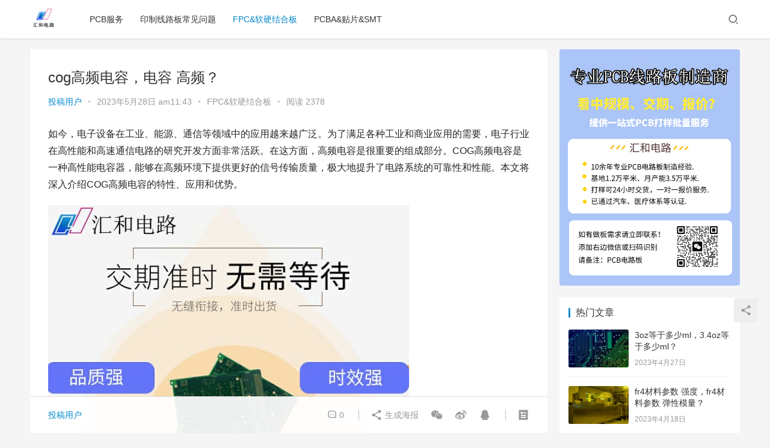

--- FILE ---
content_type: text/html; charset=UTF-8
request_url: https://www.6666pcb.com/1655.html
body_size: 18216
content:
<!DOCTYPE html>
<html lang="zh-Hans">
<head>
    <meta charset="UTF-8">
    <meta http-equiv="X-UA-Compatible" content="IE=Edge,chrome=1">
    <meta name="renderer" content="webkit">
    <meta name="viewport" content="initial-scale=1.0,user-scalable=no,maximum-scale=1,width=device-width">
    <title>cog高频电容，电容 高频？ | 汇和电路</title>
    <meta name='robots' content='max-image-preview:large' />
<meta name="description" content="如今，电子设备在工业、能源、通信等领域中的应用越来越广泛。为了满足各种工业和商业应用的需要，电子行业在高性能和高速通信电路的研究开发方面非常活跃。在这方面，高频电容是很重要的组成部分。COG高频电容是一种高性能电容器，能够在高频环境下提供更好的信号传输质量，极大地提升了电路系统的可靠性和性能。本文将深入介绍COG高频电容的特性、应用和优势。1.COG高频电容的特性COG高频电容是采用多层陶瓷片技术..." />
<meta property="og:type" content="article" />
<meta property="og:url" content="https://www.6666pcb.com/1655.html" />
<meta property="og:site_name" content="汇和电路" />
<meta property="og:title" content="cog高频电容，电容 高频？" />
<meta property="og:image" content="https://www.6666pcb.com/wp-content/uploads/2023/05/hhpcb-160-1.jpg" />
<meta property="og:description" content="如今，电子设备在工业、能源、通信等领域中的应用越来越广泛。为了满足各种工业和商业应用的需要，电子行业在高性能和高速通信电路的研究开发方面非常活跃。在这方面，高频电容是很重要的组成部分。COG高频电容是一种高性能电容器，能够在高频环境下提供更好的信号传输质量，极大地提升了电路系统的可靠性和性能。本文将深入介绍COG高频电容的特性、应用和优势。1.COG高频电容的特性COG高频电容是采用多层陶瓷片技术..." />
<link rel="canonical" href="https://www.6666pcb.com/1655.html" />
<meta name="applicable-device" content="pc,mobile" />
<meta http-equiv="Cache-Control" content="no-transform" />
<link rel="shortcut icon" href="http://www.hh-pcbs.com/wp-content/uploads/2023/04/7346a1fe66b05a5841fe37ff12e2fbf.jpg" />
<link rel='dns-prefetch' href='//www.6666pcb.com' />
<link rel='dns-prefetch' href='//at.alicdn.com' />
<style id='wp-img-auto-sizes-contain-inline-css' type='text/css'>
img:is([sizes=auto i],[sizes^="auto," i]){contain-intrinsic-size:3000px 1500px}
/*# sourceURL=wp-img-auto-sizes-contain-inline-css */
</style>
<link rel='stylesheet' id='stylesheet-css' href='https://www.6666pcb.com/wp-content/themes/justnews6.0.1/css/style.css?ver=6.0.1' type='text/css' media='all' />
<link rel='stylesheet' id='font-awesome-css' href='https://www.6666pcb.com/wp-content/themes/justnews6.0.1/themer/assets/css/font-awesome.css?ver=6.0.1' type='text/css' media='all' />
<style id='wp-block-library-inline-css' type='text/css'>
:root{--wp-block-synced-color:#7a00df;--wp-block-synced-color--rgb:122,0,223;--wp-bound-block-color:var(--wp-block-synced-color);--wp-editor-canvas-background:#ddd;--wp-admin-theme-color:#007cba;--wp-admin-theme-color--rgb:0,124,186;--wp-admin-theme-color-darker-10:#006ba1;--wp-admin-theme-color-darker-10--rgb:0,107,160.5;--wp-admin-theme-color-darker-20:#005a87;--wp-admin-theme-color-darker-20--rgb:0,90,135;--wp-admin-border-width-focus:2px}@media (min-resolution:192dpi){:root{--wp-admin-border-width-focus:1.5px}}.wp-element-button{cursor:pointer}:root .has-very-light-gray-background-color{background-color:#eee}:root .has-very-dark-gray-background-color{background-color:#313131}:root .has-very-light-gray-color{color:#eee}:root .has-very-dark-gray-color{color:#313131}:root .has-vivid-green-cyan-to-vivid-cyan-blue-gradient-background{background:linear-gradient(135deg,#00d084,#0693e3)}:root .has-purple-crush-gradient-background{background:linear-gradient(135deg,#34e2e4,#4721fb 50%,#ab1dfe)}:root .has-hazy-dawn-gradient-background{background:linear-gradient(135deg,#faaca8,#dad0ec)}:root .has-subdued-olive-gradient-background{background:linear-gradient(135deg,#fafae1,#67a671)}:root .has-atomic-cream-gradient-background{background:linear-gradient(135deg,#fdd79a,#004a59)}:root .has-nightshade-gradient-background{background:linear-gradient(135deg,#330968,#31cdcf)}:root .has-midnight-gradient-background{background:linear-gradient(135deg,#020381,#2874fc)}:root{--wp--preset--font-size--normal:16px;--wp--preset--font-size--huge:42px}.has-regular-font-size{font-size:1em}.has-larger-font-size{font-size:2.625em}.has-normal-font-size{font-size:var(--wp--preset--font-size--normal)}.has-huge-font-size{font-size:var(--wp--preset--font-size--huge)}.has-text-align-center{text-align:center}.has-text-align-left{text-align:left}.has-text-align-right{text-align:right}.has-fit-text{white-space:nowrap!important}#end-resizable-editor-section{display:none}.aligncenter{clear:both}.items-justified-left{justify-content:flex-start}.items-justified-center{justify-content:center}.items-justified-right{justify-content:flex-end}.items-justified-space-between{justify-content:space-between}.screen-reader-text{border:0;clip-path:inset(50%);height:1px;margin:-1px;overflow:hidden;padding:0;position:absolute;width:1px;word-wrap:normal!important}.screen-reader-text:focus{background-color:#ddd;clip-path:none;color:#444;display:block;font-size:1em;height:auto;left:5px;line-height:normal;padding:15px 23px 14px;text-decoration:none;top:5px;width:auto;z-index:100000}html :where(.has-border-color){border-style:solid}html :where([style*=border-top-color]){border-top-style:solid}html :where([style*=border-right-color]){border-right-style:solid}html :where([style*=border-bottom-color]){border-bottom-style:solid}html :where([style*=border-left-color]){border-left-style:solid}html :where([style*=border-width]){border-style:solid}html :where([style*=border-top-width]){border-top-style:solid}html :where([style*=border-right-width]){border-right-style:solid}html :where([style*=border-bottom-width]){border-bottom-style:solid}html :where([style*=border-left-width]){border-left-style:solid}html :where(img[class*=wp-image-]){height:auto;max-width:100%}:where(figure){margin:0 0 1em}html :where(.is-position-sticky){--wp-admin--admin-bar--position-offset:var(--wp-admin--admin-bar--height,0px)}@media screen and (max-width:600px){html :where(.is-position-sticky){--wp-admin--admin-bar--position-offset:0px}}

/*# sourceURL=wp-block-library-inline-css */
</style><style id='global-styles-inline-css' type='text/css'>
:root{--wp--preset--aspect-ratio--square: 1;--wp--preset--aspect-ratio--4-3: 4/3;--wp--preset--aspect-ratio--3-4: 3/4;--wp--preset--aspect-ratio--3-2: 3/2;--wp--preset--aspect-ratio--2-3: 2/3;--wp--preset--aspect-ratio--16-9: 16/9;--wp--preset--aspect-ratio--9-16: 9/16;--wp--preset--color--black: #000000;--wp--preset--color--cyan-bluish-gray: #abb8c3;--wp--preset--color--white: #ffffff;--wp--preset--color--pale-pink: #f78da7;--wp--preset--color--vivid-red: #cf2e2e;--wp--preset--color--luminous-vivid-orange: #ff6900;--wp--preset--color--luminous-vivid-amber: #fcb900;--wp--preset--color--light-green-cyan: #7bdcb5;--wp--preset--color--vivid-green-cyan: #00d084;--wp--preset--color--pale-cyan-blue: #8ed1fc;--wp--preset--color--vivid-cyan-blue: #0693e3;--wp--preset--color--vivid-purple: #9b51e0;--wp--preset--gradient--vivid-cyan-blue-to-vivid-purple: linear-gradient(135deg,rgb(6,147,227) 0%,rgb(155,81,224) 100%);--wp--preset--gradient--light-green-cyan-to-vivid-green-cyan: linear-gradient(135deg,rgb(122,220,180) 0%,rgb(0,208,130) 100%);--wp--preset--gradient--luminous-vivid-amber-to-luminous-vivid-orange: linear-gradient(135deg,rgb(252,185,0) 0%,rgb(255,105,0) 100%);--wp--preset--gradient--luminous-vivid-orange-to-vivid-red: linear-gradient(135deg,rgb(255,105,0) 0%,rgb(207,46,46) 100%);--wp--preset--gradient--very-light-gray-to-cyan-bluish-gray: linear-gradient(135deg,rgb(238,238,238) 0%,rgb(169,184,195) 100%);--wp--preset--gradient--cool-to-warm-spectrum: linear-gradient(135deg,rgb(74,234,220) 0%,rgb(151,120,209) 20%,rgb(207,42,186) 40%,rgb(238,44,130) 60%,rgb(251,105,98) 80%,rgb(254,248,76) 100%);--wp--preset--gradient--blush-light-purple: linear-gradient(135deg,rgb(255,206,236) 0%,rgb(152,150,240) 100%);--wp--preset--gradient--blush-bordeaux: linear-gradient(135deg,rgb(254,205,165) 0%,rgb(254,45,45) 50%,rgb(107,0,62) 100%);--wp--preset--gradient--luminous-dusk: linear-gradient(135deg,rgb(255,203,112) 0%,rgb(199,81,192) 50%,rgb(65,88,208) 100%);--wp--preset--gradient--pale-ocean: linear-gradient(135deg,rgb(255,245,203) 0%,rgb(182,227,212) 50%,rgb(51,167,181) 100%);--wp--preset--gradient--electric-grass: linear-gradient(135deg,rgb(202,248,128) 0%,rgb(113,206,126) 100%);--wp--preset--gradient--midnight: linear-gradient(135deg,rgb(2,3,129) 0%,rgb(40,116,252) 100%);--wp--preset--font-size--small: 13px;--wp--preset--font-size--medium: 20px;--wp--preset--font-size--large: 36px;--wp--preset--font-size--x-large: 42px;--wp--preset--spacing--20: 0.44rem;--wp--preset--spacing--30: 0.67rem;--wp--preset--spacing--40: 1rem;--wp--preset--spacing--50: 1.5rem;--wp--preset--spacing--60: 2.25rem;--wp--preset--spacing--70: 3.38rem;--wp--preset--spacing--80: 5.06rem;--wp--preset--shadow--natural: 6px 6px 9px rgba(0, 0, 0, 0.2);--wp--preset--shadow--deep: 12px 12px 50px rgba(0, 0, 0, 0.4);--wp--preset--shadow--sharp: 6px 6px 0px rgba(0, 0, 0, 0.2);--wp--preset--shadow--outlined: 6px 6px 0px -3px rgb(255, 255, 255), 6px 6px rgb(0, 0, 0);--wp--preset--shadow--crisp: 6px 6px 0px rgb(0, 0, 0);}:where(.is-layout-flex){gap: 0.5em;}:where(.is-layout-grid){gap: 0.5em;}body .is-layout-flex{display: flex;}.is-layout-flex{flex-wrap: wrap;align-items: center;}.is-layout-flex > :is(*, div){margin: 0;}body .is-layout-grid{display: grid;}.is-layout-grid > :is(*, div){margin: 0;}:where(.wp-block-columns.is-layout-flex){gap: 2em;}:where(.wp-block-columns.is-layout-grid){gap: 2em;}:where(.wp-block-post-template.is-layout-flex){gap: 1.25em;}:where(.wp-block-post-template.is-layout-grid){gap: 1.25em;}.has-black-color{color: var(--wp--preset--color--black) !important;}.has-cyan-bluish-gray-color{color: var(--wp--preset--color--cyan-bluish-gray) !important;}.has-white-color{color: var(--wp--preset--color--white) !important;}.has-pale-pink-color{color: var(--wp--preset--color--pale-pink) !important;}.has-vivid-red-color{color: var(--wp--preset--color--vivid-red) !important;}.has-luminous-vivid-orange-color{color: var(--wp--preset--color--luminous-vivid-orange) !important;}.has-luminous-vivid-amber-color{color: var(--wp--preset--color--luminous-vivid-amber) !important;}.has-light-green-cyan-color{color: var(--wp--preset--color--light-green-cyan) !important;}.has-vivid-green-cyan-color{color: var(--wp--preset--color--vivid-green-cyan) !important;}.has-pale-cyan-blue-color{color: var(--wp--preset--color--pale-cyan-blue) !important;}.has-vivid-cyan-blue-color{color: var(--wp--preset--color--vivid-cyan-blue) !important;}.has-vivid-purple-color{color: var(--wp--preset--color--vivid-purple) !important;}.has-black-background-color{background-color: var(--wp--preset--color--black) !important;}.has-cyan-bluish-gray-background-color{background-color: var(--wp--preset--color--cyan-bluish-gray) !important;}.has-white-background-color{background-color: var(--wp--preset--color--white) !important;}.has-pale-pink-background-color{background-color: var(--wp--preset--color--pale-pink) !important;}.has-vivid-red-background-color{background-color: var(--wp--preset--color--vivid-red) !important;}.has-luminous-vivid-orange-background-color{background-color: var(--wp--preset--color--luminous-vivid-orange) !important;}.has-luminous-vivid-amber-background-color{background-color: var(--wp--preset--color--luminous-vivid-amber) !important;}.has-light-green-cyan-background-color{background-color: var(--wp--preset--color--light-green-cyan) !important;}.has-vivid-green-cyan-background-color{background-color: var(--wp--preset--color--vivid-green-cyan) !important;}.has-pale-cyan-blue-background-color{background-color: var(--wp--preset--color--pale-cyan-blue) !important;}.has-vivid-cyan-blue-background-color{background-color: var(--wp--preset--color--vivid-cyan-blue) !important;}.has-vivid-purple-background-color{background-color: var(--wp--preset--color--vivid-purple) !important;}.has-black-border-color{border-color: var(--wp--preset--color--black) !important;}.has-cyan-bluish-gray-border-color{border-color: var(--wp--preset--color--cyan-bluish-gray) !important;}.has-white-border-color{border-color: var(--wp--preset--color--white) !important;}.has-pale-pink-border-color{border-color: var(--wp--preset--color--pale-pink) !important;}.has-vivid-red-border-color{border-color: var(--wp--preset--color--vivid-red) !important;}.has-luminous-vivid-orange-border-color{border-color: var(--wp--preset--color--luminous-vivid-orange) !important;}.has-luminous-vivid-amber-border-color{border-color: var(--wp--preset--color--luminous-vivid-amber) !important;}.has-light-green-cyan-border-color{border-color: var(--wp--preset--color--light-green-cyan) !important;}.has-vivid-green-cyan-border-color{border-color: var(--wp--preset--color--vivid-green-cyan) !important;}.has-pale-cyan-blue-border-color{border-color: var(--wp--preset--color--pale-cyan-blue) !important;}.has-vivid-cyan-blue-border-color{border-color: var(--wp--preset--color--vivid-cyan-blue) !important;}.has-vivid-purple-border-color{border-color: var(--wp--preset--color--vivid-purple) !important;}.has-vivid-cyan-blue-to-vivid-purple-gradient-background{background: var(--wp--preset--gradient--vivid-cyan-blue-to-vivid-purple) !important;}.has-light-green-cyan-to-vivid-green-cyan-gradient-background{background: var(--wp--preset--gradient--light-green-cyan-to-vivid-green-cyan) !important;}.has-luminous-vivid-amber-to-luminous-vivid-orange-gradient-background{background: var(--wp--preset--gradient--luminous-vivid-amber-to-luminous-vivid-orange) !important;}.has-luminous-vivid-orange-to-vivid-red-gradient-background{background: var(--wp--preset--gradient--luminous-vivid-orange-to-vivid-red) !important;}.has-very-light-gray-to-cyan-bluish-gray-gradient-background{background: var(--wp--preset--gradient--very-light-gray-to-cyan-bluish-gray) !important;}.has-cool-to-warm-spectrum-gradient-background{background: var(--wp--preset--gradient--cool-to-warm-spectrum) !important;}.has-blush-light-purple-gradient-background{background: var(--wp--preset--gradient--blush-light-purple) !important;}.has-blush-bordeaux-gradient-background{background: var(--wp--preset--gradient--blush-bordeaux) !important;}.has-luminous-dusk-gradient-background{background: var(--wp--preset--gradient--luminous-dusk) !important;}.has-pale-ocean-gradient-background{background: var(--wp--preset--gradient--pale-ocean) !important;}.has-electric-grass-gradient-background{background: var(--wp--preset--gradient--electric-grass) !important;}.has-midnight-gradient-background{background: var(--wp--preset--gradient--midnight) !important;}.has-small-font-size{font-size: var(--wp--preset--font-size--small) !important;}.has-medium-font-size{font-size: var(--wp--preset--font-size--medium) !important;}.has-large-font-size{font-size: var(--wp--preset--font-size--large) !important;}.has-x-large-font-size{font-size: var(--wp--preset--font-size--x-large) !important;}
/*# sourceURL=global-styles-inline-css */
</style>

<style id='classic-theme-styles-inline-css' type='text/css'>
/*! This file is auto-generated */
.wp-block-button__link{color:#fff;background-color:#32373c;border-radius:9999px;box-shadow:none;text-decoration:none;padding:calc(.667em + 2px) calc(1.333em + 2px);font-size:1.125em}.wp-block-file__button{background:#32373c;color:#fff;text-decoration:none}
/*# sourceURL=/wp-includes/css/classic-themes.min.css */
</style>
<script type="text/javascript" src="https://www.6666pcb.com/wp-content/themes/justnews6.0.1/themer/jquery-3.6.0.min.js?ver=1.12.4" id="jquery-core-js"></script>
<script type="text/javascript" src="https://www.6666pcb.com/wp-includes/js/jquery/jquery-migrate.min.js?ver=3.4.1" id="jquery-migrate-js"></script>
<script type="text/javascript" src="//at.alicdn.com/t/font_2010989_pnpf7kimxx.js?ver=6.0.1" id="wpcom-icons-js"></script>
<link rel="EditURI" type="application/rsd+xml" title="RSD" href="https://www.6666pcb.com/xmlrpc.php?rsd" />
<link rel='shortlink' href='https://www.6666pcb.com/?p=1655' />
        <style>
            a, .text-primary, .btn.active, .btn:active, .btn:focus, .btn:hover, .btn.btn-primary .badge, .panel-primary>.panel-heading .badge, .member-form-tab li.active a, .member-account-menu .member-nav-icon, .member-lp-process li.active p, .wpcom-profile .user-group, .wpcom-profile .wpcom-profile-nav li.active a, .wpcom-profile .profile-tab-item.active, .user-card-name .user-group, .plyr--full-ui input[type=range], body>header.header .nav>li.active>a, body>header.header .dropdown-menu>.active>a, .entry .entry-info .nickname, .entry .entry-content .has-theme-color-color, .entry-bar-inner .user-group, .entry-action .btn-dashang, .entry-action .btn-zan, .entry-readmore-btn, .form-submit-text span, .widget_profile .user-group, .list.tabs .tab.active a, .load-more, .kx-list .kx-time{color: #08c;}.bg-primary, .btn.btn-primary, .btn.btn-primary.disabled.focus, .btn.btn-primary.disabled:focus, .btn.btn-primary.disabled:hover, .btn.btn-primary[disabled].focus, .btn.btn-primary[disabled]:focus, .btn.btn-primary[disabled]:hover, fieldset[disabled] .btn.btn-primary.focus, fieldset[disabled] .btn.btn-primary:focus, fieldset[disabled] .btn.btn-primary:hover, .nav-pills>li.active>a, .nav-pills>li.active>a:focus, .nav-pills>li.active>a:hover, .label-primary, .panel-primary>.panel-heading, .action.action-color-1 .action-item, .entry .entry-content .has-theme-color-background-color, .comment-reply-title:before, .comments-title:before, .entry-related-title:before, .widget-title:before, .search-form .submit, .sec-panel-head h1 span:before, .sec-panel-head h2 span:before, .sec-panel-head h3 span:before, .wpcom-slider .swiper-pagination .swiper-pagination-bullet-active, .tagHandler ul.tagHandlerContainer li.tagItem{background-color: #08c;}.form-control:focus, .btn.active, .btn:active, .btn.btn-primary, .btn.btn-primary.active, .btn.btn-primary:active, .btn.btn-primary.disabled.focus, .btn.btn-primary.disabled:focus, .btn.btn-primary.disabled:hover, .btn.btn-primary[disabled].focus, .btn.btn-primary[disabled]:focus, .btn.btn-primary[disabled]:hover, fieldset[disabled] .btn.btn-primary.focus, fieldset[disabled] .btn.btn-primary:focus, fieldset[disabled] .btn.btn-primary:hover, .nav .open>a, .nav .open>a:focus, .nav .open>a:hover, .panel-primary, .panel-primary>.panel-heading, .wpcom-profile .profile-tab-item.active, .search-form input.keyword:focus, .load-more{border-color: #08c;}.btn.active:before, .btn:active:before, .btn:focus:before, .btn:hover:before, .TCaptcha-button .TCaptcha-icon:after, .wpcom-profile .user-group, .user-card-name .user-group, .smartphoto-loader, .entry-bar-inner .user-group, .entry-action .btn-dashang, .entry-action .btn-zan, .entry-readmore-btn, .widget-kx-list .kx-item:before, .widget_profile .user-group, .kx-list .kx-time:before{border-color: #08c;}.btn.active:after, .btn:active:after, .btn:focus:after, .btn:hover:after, .page-numbers>li.active, .pagination>li.active, .swiper-pagination-bullet-active, .swiper-pagination-progress .swiper-pagination-progressbar, .hot-slider .swiper-button-next, .hot-slider .swiper-button-prev, .action .action-item-inner h2, .action .action-item-inner h3, .action .action-item-inner h4, .TCaptcha-button .TCaptcha-icon i, .TCaptcha-button .TCaptcha-icon:before, .member-account-menu .active:before, .member-lp-process li.active i, .member-lp-process li.processed .process-line, .wpcom-profile .user-group:after, .wpcom-profile .profile-tab-item.active:after, .user-card-name .user-group:after, .modules-video .modal-player, .social-login-form .sl-input-submit, .plyr--audio .plyr__control.plyr__tab-focus, .plyr--audio .plyr__control:hover, .plyr--audio .plyr__control[aria-expanded=true], .plyr--video .plyr__control.plyr__tab-focus, .plyr--video .plyr__control:hover, .plyr--video .plyr__control[aria-expanded=true], .plyr__control--overlaid, .plyr__control--overlaid:focus, .plyr__control--overlaid:hover, .plyr__menu__container .plyr__control[role=menuitemradio][aria-checked=true]:before, .entry-bar-inner .user-group:after, .post-loop-default .item-title a .sticky-post, .post-loop-card .item-title .sticky-post, .post-loop-image .item-title .sticky-post, .sidebar .widget_nav_menu ul li.current-menu-item a, .sidebar .widget_nav_menu ul li.current-post-parent a, .widget_profile .user-group:after, .list.tabs .tab.active a:after, .kx-list .kx-date:before{background-color: #08c;}.panel-primary>.panel-heading+.panel-collapse>.panel-body{border-top-color: #08c;}.panel-primary>.panel-footer+.panel-collapse>.panel-body, .member-form-tab li.active{border-bottom-color: #08c;}.wpcom-profile .wpcom-profile-nav li.active a{border-bottom-color: #08c;}.entry .entry-content .h3, .entry .entry-content h3, .entry .member-account-content .woocommerce h2{border-left-color: #08c;}a:hover, .breadcrumb>li a:hover, .page-numbers .pagination-go .pgo-btn:hover, .pagination .pagination-go .pgo-btn:hover, .close:focus, .close:hover, .action .action-share-item:hover, .member-form .form-group.active .wi, .member-form .form-group.active .show-password .wi:hover, .member-form .form-group.error .show-password .wi:hover, .member-form .show-password .wi:hover, .member-form-tab a:hover, .member-account-name a:hover, .member-account-menu li:hover, .wpcom-profile .wpcom-profile-nav a:hover, .wpcom-profile .follow-item .follow-item-text .follow-item-name a:hover, .wpcom-profile-main .profile-posts-list .item-title a:hover, .wpcom-profile-main .profile-comments-list .comment-item-link a:hover, .hentry .member-account-wrap .notify-list .notify-item.status-1 .notify-item-title a:hover, .hentry .member-account-wrap .notify-list .notify-item-title a:hover, .user-card-name:hover, body>header.header .nav>li>a:hover, body>header.header .wpcom-adv-menu>.menu-item-style>.menu-item-wrap>li>a:hover, .navbar-action .login:focus, .navbar-action .login:hover, .navbar-action .profile a:hover, .navbar-search-close:hover, .navbar-search-btn:hover, .navbar-search-icon:focus, .navbar-search-icon:hover, .entry .entry-info a:focus, .entry .entry-info a:hover, .entry .entry-content .has-theme-hover-color, .entry .entry-content .wp-block-wpcom-accordion .panel-heading .panel-title a:hover, .entry .entry-content .wp-block-wpcom-accordion .panel-heading .panel-title a:hover .wi, .entry-bar .info-item a:hover, .comments-list .comment-children .comment-text-reply a:hover, .comments-list .reply a:hover, .comment-body .nickname a:hover, #cancel-comment-reply-link:hover, .post-loop-list .item a:hover, .post-loop-default .item-title a:hover, .post-loop-default .item-meta a:hover, .post-loop-card .item-title a:hover, .post-loop-image .item-title a:hover, .post-loop-image .item-meta-author .avatar:hover, .widget ol a:hover, .widget ul a:hover, .widget_kuaixun .widget-title-more:hover, .widget_profile .profile-name:hover, .sec-panel-head .more:hover, .el-boxed .sec-panel-head h1 span a:hover, .el-boxed .sec-panel-head h2 span a:hover, .el-boxed .sec-panel-head h3 span a:hover, .list.tabs .tab a:hover, .list-links a:focus, .list-links a:hover, .kx-list .kx-content h2 a:hover, .kx-meta .j-mobile-share:hover, .modules-category-posts .sec-panel-more a:hover{color: #07c;}.page-numbers>li:hover, .pagination>li:hover, .hot-slider .swiper-button-prev:hover, .hot-slider .swiper-container-rtl .swiper-button-next:hover, .hot-slider .swiper-button-next:hover, .hot-slider .swiper-container-rtl .swiper-button-prev:hover, .member-account-menu .active:hover:before, .wpcom-profile .wpcom-profile-setcover:hover, .wpcom-profile .profile-tab-item:hover, .social-login-form .sl-input-submit:hover, body>header.header .dropdown-menu>.active>a:focus, body>header.header .dropdown-menu>.active>a:hover, body>header.header .dropdown-menu>li>a:hover, body>header.header .wpcom-adv-menu>.menu-item-style>.menu-item-wrap .dropdown-menu li a:hover, .entry-tag a:focus, .entry-tag a:hover, .wpcom-shortcode-tags li:hover, .page-no-sidebar.member-login .btn-home:hover, .page-no-sidebar.member-register .btn-home:hover, .post-loop-default .item-category:hover, .post-loop-card .item-img .item-category:hover, .post-loop-image .item-img .item-category:hover, .widget .tagcloud a:hover, .sidebar .widget_nav_menu ul li.current-menu-item .sub-menu a:hover, .sidebar .widget_nav_menu ul li.current-post-parent .sub-menu a:hover, .sidebar .widget_nav_menu ul li a:hover, .footer-sns .sns-icon:after, .list.tabs .tab.active a:hover:after, .load-more:focus, .load-more:hover, .modules-carousel-posts .sec-panel-more .swiper-button-next:hover, .modules-carousel-posts .sec-panel-more .swiper-button-prev:hover{background-color: #07c;}.page-numbers .pagination-go .pgo-input:focus, .pagination .pagination-go .pgo-input:focus, .member-form .form-group.active .form-input, .wpcom-profile .wpcom-profile-setcover:hover, .wpcom-profile .profile-tab-item:hover, .entry-tag a:focus, .entry-tag a:hover, .entry-action .btn-dashang.liked, .entry-action .btn-dashang:hover, .entry-action .btn-zan.liked, .entry-action .btn-zan:hover, .entry-readmore-btn:hover, .widget .tagcloud a:hover, .widget-kx-list .kx-item:hover:before, .widget-kx-list .kx-item.active:before, .load-more:focus, .load-more:hover{border-color: #07c;}.action .action-item:hover, .entry .entry-content .has-theme-hover-background-color, .entry-action .btn-dashang.liked, .entry-action .btn-dashang:hover, .entry-action .btn-zan.liked, .entry-action .btn-zan:hover, .entry-readmore-btn:hover, .search-form .submit:hover, .wpcom-slider .swiper-pagination span:hover, .tagHandler ul.tagHandlerContainer li.tagItem:hover{background-color: #07c;}.member-form-tab li.active:hover{border-bottom-color: #07c;}.member-account-input input:focus, .member-account-input select:focus, .member-account-input textarea:focus, .modules-carousel-posts .sec-panel-more .swiper-button-next:hover, .modules-carousel-posts .sec-panel-more .swiper-button-prev:hover{border-color: #07c;}.wpcom-profile .wpcom-profile-nav a:hover{border-bottom-color: #07c;}@media (max-width:991px){.navbar-collapse{background-color: #08c;}}@media (max-width:767px){.entry-bar .info-item.share .mobile{background-color: #08c;}}                        body>header.header{background-color: #fff;;}
                        body>header.header .logo img{max-height: 45px;}
                        @media (max-width: 767px){
                body>header.header .logo img{max-height: 26px;}
            }
                        .entry .entry-video{ height: 482px;}
            @media (max-width: 1219px){
                .entry .entry-video{ height: 386.49883449883px;}
            }
            @media (max-width: 991px){
                .entry .entry-video{ height: 449.41724941725px;}
            }
            @media (max-width: 767px){
                .entry .entry-video{ height: 344.28571428571px;}
            }
            @media (max-width: 500px){
                .entry .entry-video{ height: 241px;}
            }
                    </style>
    <link rel="icon" href="http://www.hh-pcbs.com/wp-content/uploads/2023/04/7346a1fe66b05a5841fe37ff12e2fbf.jpg" sizes="32x32" />
<link rel="icon" href="http://www.hh-pcbs.com/wp-content/uploads/2023/04/7346a1fe66b05a5841fe37ff12e2fbf.jpg" sizes="192x192" />
<link rel="apple-touch-icon" href="http://www.hh-pcbs.com/wp-content/uploads/2023/04/7346a1fe66b05a5841fe37ff12e2fbf.jpg" />
<meta name="msapplication-TileImage" content="http://www.hh-pcbs.com/wp-content/uploads/2023/04/7346a1fe66b05a5841fe37ff12e2fbf.jpg" />
    <!--[if lte IE 9]><script src="https://www.6666pcb.com/wp-content/themes/justnews6.0.1/js/update.js"></script><![endif]-->
</head>
<body class="wp-singular post-template-default single single-post postid-1655 single-format-standard wp-theme-justnews601 lang-cn el-boxed">
<header class="header">
    <div class="container clearfix">
        <div class="navbar-header">
            <button type="button" class="navbar-toggle collapsed" data-toggle="collapse" data-target=".navbar-collapse">
                <span class="icon-bar icon-bar-1"></span>
                <span class="icon-bar icon-bar-2"></span>
                <span class="icon-bar icon-bar-3"></span>
            </button>
                        <div class="logo">
            <a href="https://www.6666pcb.com" rel="home"><img src="https://www.6666pcb.com/wp-content/uploads/2023/04/4ad58ab0c9ad4dc5db43d83d48bed41.jpg" alt="汇和电路"></a>
        </div>
    </div>
    <div class="collapse navbar-collapse">
        <nav class="navbar-left primary-menu"><ul id="menu-%e5%af%bc%e8%88%aa%e8%8f%9c%e5%8d%95" class="nav navbar-nav wpcom-adv-menu"><li class="menu-item"><a href="https://www.6666pcb.com/pcbfw">PCB服务</a></li>
<li class="menu-item"><a href="https://www.6666pcb.com/yzxlb">印制线路板常见问题</a></li>
<li class="menu-item current-post-ancestor current-post-parent active"><a href="https://www.6666pcb.com/fpc">FPC&amp;软硬结合板</a></li>
<li class="menu-item"><a href="https://www.6666pcb.com/pcba">PCBA&amp;贴片&amp;SMT</a></li>
</ul></nav>        <div class="navbar-action pull-right">
                            <div class="navbar-search-icon j-navbar-search"><i class="wpcom-icon wi"><svg aria-hidden="true"><use xlink:href="#wi-search"></use></svg></i></div>
                    </div>
        <form class="navbar-search" action="https://www.6666pcb.com" method="get" role="search">
            <div class="navbar-search-inner">
                <i class="wpcom-icon wi navbar-search-close"><svg aria-hidden="true"><use xlink:href="#wi-close"></use></svg></i>                <input type="text" name="s" class="navbar-search-input" autocomplete="off" placeholder="输入关键词搜索..." value="">
                <button class="navbar-search-btn" type="submit"><i class="wpcom-icon wi"><svg aria-hidden="true"><use xlink:href="#wi-search"></use></svg></i></button>
            </div>
        </form>
    </div><!-- /.container -->
    </div><!-- /.navbar-collapse -->
</header>
<div id="wrap">    <div class="wrap container">
                <div class="main">
                            <article id="post-1655" class="post-1655 post type-post status-publish format-standard has-post-thumbnail hentry category-fpc">
                    <div class="entry">
                                                                        <div class="entry-head">
                            <h1 class="entry-title">cog高频电容，电容 高频？</h1>
                            <div class="entry-info">
                                                                    <span class="vcard">
                                        <a class="nickname url fn j-user-card" data-user="1" href="https://www.6666pcb.com/author/yiheng">投稿用户</a>
                                    </span>
                                    <span class="dot">•</span>
                                                                <time class="entry-date published" datetime="2023-05-28T11:43:30+08:00" pubdate>
                                    2023年5月28日 am11:43                                </time>
                                <span class="dot">•</span>
                                <a href="https://www.6666pcb.com/fpc" rel="category tag">FPC&amp;软硬结合板</a>                                                                    <span class="dot">•</span>
                                    <span>阅读 2378</span>
                                                            </div>
                        </div>
                                                                        <div class="entry-content clearfix">
                            <p>如今，电子设备在工业、能源、通信等领域中的应用越来越广泛。为了满足各种工业和商业应用的需要，电子行业在高性能和高速通信电路的研究开发方面非常活跃。在这方面，高频电容是很重要的组成部分。COG高频电容是一种高性能电容器，能够在高频环境下提供更好的信号传输质量，极大地提升了电路系统的可靠性和性能。本文将深入介绍COG高频电容的特性、应用和优势。</p>
<p><noscript><img fetchpriority="high" decoding="async" class="alignnone size-full wp-image-1656" alt="cog高频电容，电容 高频？" src="https://www.6666pcb.com/wp-content/uploads/2023/05/hhpcb-160-1.jpg" width="600" height="600" /></noscript><img fetchpriority="high" decoding="async" class="alignnone size-full wp-image-1656 j-lazy" alt="cog高频电容，电容 高频？" src="https://www.6666pcb.com/wp-content/themes/justnews6.0.1/themer/assets/images/lazy.png" data-original="https://www.6666pcb.com/wp-content/uploads/2023/05/hhpcb-160-1.jpg" width="600" height="600" /></p>
<p>1. COG高频电容的特性</p>
<p>COG高频电容是采用多层陶瓷片技术制造而成的电容器，其中COG代表的是“For Capable of Operating in the GHz range”的缩写。COG高频电容是一种稳定性非常高的电容器，它可以在高温、高湿、高电压和高频等各种环境下稳定工作。并且在使用中不会出现漂移、不稳定、失真等问题，从而可以保证设备的长期稳定性和可靠性。</p>
<p>2. COG高频电容的应用</p>
<p><noscript><img decoding="async" class="alignnone size-full wp-image-1657" alt="cog高频电容，电容 高频？" src="https://www.6666pcb.com/wp-content/uploads/2023/05/hhpcb-161-1.jpg" width="600" height="600" /></noscript><img decoding="async" class="alignnone size-full wp-image-1657 j-lazy" alt="cog高频电容，电容 高频？" src="https://www.6666pcb.com/wp-content/themes/justnews6.0.1/themer/assets/images/lazy.png" data-original="https://www.6666pcb.com/wp-content/uploads/2023/05/hhpcb-161-1.jpg" width="600" height="600" /></p>
<p>由于COG高频电容的特殊性能，越来越多的应用场景需要使用这种高性能电容器。例如，在遥感、雷达、无线电和卫星等领域中，需要使用高频电容来实现信号的传输和调制。此外，在高速数字通信领域中，COG高频电容可以很好地限制信号的噪声和信号畸变，大大提升了数据传输的可靠性和速度。此外，COG高频电容也广泛应用于医疗等领域的精密电子设备中，为这些领域的电子器件的高精度和高可靠性提供了保障。</p>
<p>3. COG高频电容的优势</p>
<p>COG高频电容的主要优势在于它可以提供高储能密度、高频响应、低传输误差、良好的温度系数等性能。同时，COG高频电容的工作温度范围非常广，可以在-55℃到125℃范围内稳定工作，并且具有高压耐受性和高湿防护能力。此外，在焊接过程中，COG高频电容的表现也非常卓越，采用焊接技术可以轻松将其与其他电子器件连接。</p>
<p><noscript><img decoding="async" class="alignnone size-full wp-image-1658" alt="cog高频电容，电容 高频？" src="https://www.6666pcb.com/wp-content/uploads/2023/05/hhpcb-162.jpg" width="1280" height="400" /></noscript><img decoding="async" class="alignnone size-full wp-image-1658 j-lazy" alt="cog高频电容，电容 高频？" src="https://www.6666pcb.com/wp-content/themes/justnews6.0.1/themer/assets/images/lazy.png" data-original="https://www.6666pcb.com/wp-content/uploads/2023/05/hhpcb-162.jpg" width="1280" height="400" /></p>
<p>结论</p>
<p>总之，COG高频电容在现代电子设备中具有非常重要的作用，它可以提高电路系统的整体性能和可靠性，适用于各种应用场景中。关于COG高频电容的特性、应用和优势，我们已经进行了详细介绍。建议在实际应用中，选择符合自己产品需求以及电子元件硬件性能的COG高频电容，以获得更好的使用效果。</p>
							<div class="wpcom_ad_wrap"><p>专业PCB线路板制造厂家-汇和电路：<span style="background-color: #FFFF00;">15602475383 &nbsp;</span></div>                                                        <div class="entry-copyright">本文内容由互联网用户自发贡献，该文观点仅代表作者本人。本站仅提供信息存储空间服务，不拥有所有权，不承担相关法律责任。如发现本站有涉嫌抄袭侵权/违法违规的内容， 请发送邮件至 em02@huihepcb.com举报，一经查实，本站将立刻删除。<br>
如若转载，请注明出处：https://www.6666pcb.com/1655.html</div>                        </div>
                        <div class="entry-footer">
                            <div class="entry-tag"></div>
                            <div class="entry-action">
                                <div class="btn-zan" data-id="1655"><i class="wpcom-icon wi"><svg aria-hidden="true"><use xlink:href="#wi-thumb-up-fill"></use></svg></i> 赞 <span class="entry-action-num">(0)</span></div>

                                                            </div>

                            <div class="entry-bar">
                                <div class="entry-bar-inner clearfix">
                                                                            <div class="author pull-left">
                                                                                        <a data-user="1" target="_blank" href="https://www.6666pcb.com/author/yiheng" class="avatar j-user-card">
                                                <span class="author-name">投稿用户</span>                                            </a>
                                        </div>
                                                                        <div class="info pull-right">
                                        <div class="info-item meta">
                                                                                        <a class="meta-item" href="#comments"><i class="wpcom-icon wi"><svg aria-hidden="true"><use xlink:href="#wi-comment"></use></svg></i> <span class="data">0</span></a>                                                                                    </div>
                                        <div class="info-item share">
                                            <a class="meta-item mobile j-mobile-share" href="javascript:;" data-id="1655" data-qrcode="https://www.6666pcb.com/1655.html"><i class="wpcom-icon wi"><svg aria-hidden="true"><use xlink:href="#wi-share"></use></svg></i> 生成海报</a>
                                                                                            <a class="meta-item wechat" data-share="wechat" target="_blank" rel="nofollow" href="#">
                                                    <i class="wpcom-icon wi"><svg aria-hidden="true"><use xlink:href="#wi-wechat"></use></svg></i>                                                </a>
                                                                                            <a class="meta-item weibo" data-share="weibo" target="_blank" rel="nofollow" href="#">
                                                    <i class="wpcom-icon wi"><svg aria-hidden="true"><use xlink:href="#wi-weibo"></use></svg></i>                                                </a>
                                                                                            <a class="meta-item qq" data-share="qq" target="_blank" rel="nofollow" href="#">
                                                    <i class="wpcom-icon wi"><svg aria-hidden="true"><use xlink:href="#wi-qq"></use></svg></i>                                                </a>
                                                                                    </div>
                                        <div class="info-item act">
                                            <a href="javascript:;" id="j-reading"><i class="wpcom-icon wi"><svg aria-hidden="true"><use xlink:href="#wi-article"></use></svg></i></a>
                                        </div>
                                    </div>
                                </div>
                            </div>

                            <div class="entry-page">
                                                                    <div class="entry-page-prev j-lazy" style="background-image: url(https://www.6666pcb.com/wp-content/themes/justnews6.0.1/themer/assets/images/lazy.png);" data-original="https://www.6666pcb.com/wp-content/uploads/2023/05/hhpcb-146-1-480x300.jpg">
                                        <a href="https://www.6666pcb.com/1650.html" title="pcb布局的基本原则电感，pcb布局要点？" rel="prev">
                                            <span>pcb布局的基本原则电感，pcb布局要点？</span>
                                        </a>
                                        <div class="entry-page-info">
                                            <span class="pull-left"><i class="wpcom-icon wi"><svg aria-hidden="true"><use xlink:href="#wi-arrow-left-double"></use></svg></i> 上一篇</span>
                                            <span class="pull-right">2023年5月28日 am10:43</span>
                                        </div>
                                    </div>
                                                                                                    <div class="entry-page-next j-lazy" style="background-image: url(https://www.6666pcb.com/wp-content/themes/justnews6.0.1/themer/assets/images/lazy.png);" data-original="https://www.6666pcb.com/wp-content/uploads/2023/05/hhpcb-94-480x300.jpg">
                                        <a href="https://www.6666pcb.com/1660.html" title="无线充电原理图讲解，无线充电原理图讲解？" rel="next">
                                            <span>无线充电原理图讲解，无线充电原理图讲解？</span>
                                        </a>
                                        <div class="entry-page-info">
                                            <span class="pull-right">下一篇 <i class="wpcom-icon wi"><svg aria-hidden="true"><use xlink:href="#wi-arrow-right-double"></use></svg></i></span>
                                            <span class="pull-left">2023年5月28日 pm12:43</span>
                                        </div>
                                    </div>
                                                            </div>
                            
                            <h3 class="entry-related-title">相关推荐</h3><ul class="entry-related cols-3 post-loop post-loop-default"><li class="item">
        <div class="item-img">
        <a class="item-img-inner" href="https://www.6666pcb.com/1530.html" title="hdi板应用领域，hdi板用在哪里？" target="_blank" rel="bookmark">
            <img width="480" height="300" src="https://www.6666pcb.com/wp-content/themes/justnews6.0.1/themer/assets/images/lazy.png" class="attachment-post-thumbnail size-post-thumbnail wp-post-image j-lazy" alt="hdi板应用领域，hdi板用在哪里？" decoding="async" data-original="https://www.6666pcb.com/wp-content/uploads/2023/05/hhpcb-72-1-480x300.jpg" />        </a>
                <a class="item-category" href="https://www.6666pcb.com/fpc" target="_blank">FPC&amp;软硬结合板</a>
            </div>
        <div class="item-content">
                <h4 class="item-title">
            <a href="https://www.6666pcb.com/1530.html" target="_blank" rel="bookmark">
                                 hdi板应用领域，hdi板用在哪里？            </a>
        </h4>
        <div class="item-excerpt">
            <p>在当今科技发达的时代，各种电子设备的应用越发普及，从而促进了电子零件制造产业的发展。今天，我们要说的重点是一种十分重要的电子零件——hdi板。它是一种高密度互连印制电路板，因其密度&#8230;</p>
        </div>
        <div class="item-meta">
                                    <span class="item-meta-li date">2023年5月25日</span>
            <div class="item-meta-right">
                <span class="item-meta-li views" title="阅读数"><i class="wpcom-icon wi"><svg aria-hidden="true"><use xlink:href="#wi-eye"></use></svg></i> 4.8K</span><span class="item-meta-li likes" title="点赞数"><i class="wpcom-icon wi"><svg aria-hidden="true"><use xlink:href="#wi-thumb-up"></use></svg></i> 0</span>            </div>
        </div>
    </div>
</li>
<li class="item">
        <div class="item-img">
        <a class="item-img-inner" href="https://www.6666pcb.com/2955.html" title="FPC阻抗板的价格走势如何？" target="_blank" rel="bookmark">
            <img class="j-lazy" src="https://www.6666pcb.com/wp-content/themes/justnews6.0.1/themer/assets/images/lazy.png" data-original="https://www.6666pcb.com/wp-content/uploads/2023/07/hhpcb-171-1-300x300-480x300.jpg" width="480" height="300" alt="FPC阻抗板的价格走势如何？">        </a>
                <a class="item-category" href="https://www.6666pcb.com/fpc" target="_blank">FPC&amp;软硬结合板</a>
            </div>
        <div class="item-content">
                <h4 class="item-title">
            <a href="https://www.6666pcb.com/2955.html" target="_blank" rel="bookmark">
                                 FPC阻抗板的价格走势如何？            </a>
        </h4>
        <div class="item-excerpt">
            <p>根据目前获取的信息，2024年FPC阻抗板（柔性印制线路板）的价格走势预测如下： 1、FPC阻抗板的主要原材料包括柔性基材、导电材料、绝缘材料等，这些原材料的价格波动会直接影响到F&#8230;</p>
        </div>
        <div class="item-meta">
                                    <span class="item-meta-li date">2024年5月22日</span>
            <div class="item-meta-right">
                <span class="item-meta-li views" title="阅读数"><i class="wpcom-icon wi"><svg aria-hidden="true"><use xlink:href="#wi-eye"></use></svg></i> 2.4K</span><span class="item-meta-li likes" title="点赞数"><i class="wpcom-icon wi"><svg aria-hidden="true"><use xlink:href="#wi-thumb-up"></use></svg></i> 0</span>            </div>
        </div>
    </div>
</li>
<li class="item">
        <div class="item-img">
        <a class="item-img-inner" href="https://www.6666pcb.com/762.html" title="钢网文件用什么软件打开，allegro钢网文件？" target="_blank" rel="bookmark">
            <img width="480" height="300" src="https://www.6666pcb.com/wp-content/themes/justnews6.0.1/themer/assets/images/lazy.png" class="attachment-post-thumbnail size-post-thumbnail wp-post-image j-lazy" alt="钢网文件用什么软件打开，allegro钢网文件？" decoding="async" data-original="https://www.6666pcb.com/wp-content/uploads/2023/04/hhpcb-127-2-480x300.jpg" />        </a>
                <a class="item-category" href="https://www.6666pcb.com/fpc" target="_blank">FPC&amp;软硬结合板</a>
            </div>
        <div class="item-content">
                <h4 class="item-title">
            <a href="https://www.6666pcb.com/762.html" target="_blank" rel="bookmark">
                                 钢网文件用什么软件打开，allegro钢网文件？            </a>
        </h4>
        <div class="item-excerpt">
            <p>钢网文件是在电路设计过程中使用的一种文件格式，它是将电路图映射为多个钢网网格的方式，方便制造厂商对电路板的制造。然而，许多人不知道该如何打开钢网文件，尤其是对于allegro钢网文&#8230;</p>
        </div>
        <div class="item-meta">
                                    <span class="item-meta-li date">2023年4月19日</span>
            <div class="item-meta-right">
                <span class="item-meta-li views" title="阅读数"><i class="wpcom-icon wi"><svg aria-hidden="true"><use xlink:href="#wi-eye"></use></svg></i> 4.0K</span><span class="item-meta-li likes" title="点赞数"><i class="wpcom-icon wi"><svg aria-hidden="true"><use xlink:href="#wi-thumb-up"></use></svg></i> 0</span>            </div>
        </div>
    </div>
</li>
<li class="item item-no-thumb">
        <div class="item-content">
                <h4 class="item-title">
            <a href="https://www.6666pcb.com/2545.html" target="_blank" rel="bookmark">
                                 高频干扰是怎么形成的原因，高频干扰是怎么形成的原因有哪些？            </a>
        </h4>
        <div class="item-excerpt">
            <p>高频干扰是我们在生活中经常会碰到的电磁现象，特别是在电子设备逐渐普及的今天，高频干扰已经成为了一种普遍存在的现象。但是，高频干扰是怎么形成的呢？下面我们就来了解一下高频干扰的形成原因有哪些。表面波传播表面波是一种电磁波</p>
        </div>
        <div class="item-meta">
                                            <a class="item-meta-li" href="https://www.6666pcb.com/fpc" target="_blank">FPC&amp;软硬结合板</a>
                            <span class="item-meta-li date">2023年7月17日</span>
            <div class="item-meta-right">
                <span class="item-meta-li views" title="阅读数"><i class="wpcom-icon wi"><svg aria-hidden="true"><use xlink:href="#wi-eye"></use></svg></i> 2.1K</span><span class="item-meta-li likes" title="点赞数"><i class="wpcom-icon wi"><svg aria-hidden="true"><use xlink:href="#wi-thumb-up"></use></svg></i> 0</span>            </div>
        </div>
    </div>
</li>
<li class="item">
        <div class="item-img">
        <a class="item-img-inner" href="https://www.6666pcb.com/1872.html" title="无线抄表终端，无线抄表终端是什么？" target="_blank" rel="bookmark">
            <img width="480" height="300" src="https://www.6666pcb.com/wp-content/themes/justnews6.0.1/themer/assets/images/lazy.png" class="attachment-post-thumbnail size-post-thumbnail wp-post-image j-lazy" alt="无线抄表终端，无线抄表终端是什么？" decoding="async" data-original="https://www.6666pcb.com/wp-content/uploads/2023/06/hhpcb-86-480x300.jpg" />        </a>
                <a class="item-category" href="https://www.6666pcb.com/fpc" target="_blank">FPC&amp;软硬结合板</a>
            </div>
        <div class="item-content">
                <h4 class="item-title">
            <a href="https://www.6666pcb.com/1872.html" target="_blank" rel="bookmark">
                                 无线抄表终端，无线抄表终端是什么？            </a>
        </h4>
        <div class="item-excerpt">
            <p>随着企业对能源管理的重视程度不断提高，尤其是“十四五”规划中强调节能降耗的趋势下，无线抄表终端也越来越受到关注。无线抄表终端是一种基于无线传输技术的节能设备，它通过自动数据采集和传&#8230;</p>
        </div>
        <div class="item-meta">
                                    <span class="item-meta-li date">2023年6月5日</span>
            <div class="item-meta-right">
                <span class="item-meta-li views" title="阅读数"><i class="wpcom-icon wi"><svg aria-hidden="true"><use xlink:href="#wi-eye"></use></svg></i> 2.1K</span><span class="item-meta-li likes" title="点赞数"><i class="wpcom-icon wi"><svg aria-hidden="true"><use xlink:href="#wi-thumb-up"></use></svg></i> 0</span>            </div>
        </div>
    </div>
</li>
<li class="item">
        <div class="item-img">
        <a class="item-img-inner" href="https://www.6666pcb.com/2194.html" title="无线天线接收器，电视机无线天线接收器？" target="_blank" rel="bookmark">
            <img width="480" height="300" src="https://www.6666pcb.com/wp-content/themes/justnews6.0.1/themer/assets/images/lazy.png" class="attachment-post-thumbnail size-post-thumbnail wp-post-image j-lazy" alt="无线天线接收器，电视机无线天线接收器？" decoding="async" data-original="https://www.6666pcb.com/wp-content/uploads/2023/06/hhpcb-190-1-480x300.jpg" />        </a>
                <a class="item-category" href="https://www.6666pcb.com/fpc" target="_blank">FPC&amp;软硬结合板</a>
            </div>
        <div class="item-content">
                <h4 class="item-title">
            <a href="https://www.6666pcb.com/2194.html" target="_blank" rel="bookmark">
                                 无线天线接收器，电视机无线天线接收器？            </a>
        </h4>
        <div class="item-excerpt">
            <p>智能电视作为当下家庭娱乐的主流产品之一，已经成为了越来越多家庭必备的电器之一。但是仅凭电视本身的功能还无法满足用户的需求，配套设备的选择也非常关键。其中，无线天线接收器就是一种非常&#8230;</p>
        </div>
        <div class="item-meta">
                                    <span class="item-meta-li date">2023年6月24日</span>
            <div class="item-meta-right">
                <span class="item-meta-li views" title="阅读数"><i class="wpcom-icon wi"><svg aria-hidden="true"><use xlink:href="#wi-eye"></use></svg></i> 2.4K</span><span class="item-meta-li likes" title="点赞数"><i class="wpcom-icon wi"><svg aria-hidden="true"><use xlink:href="#wi-thumb-up"></use></svg></i> 0</span>            </div>
        </div>
    </div>
</li>
<li class="item">
        <div class="item-img">
        <a class="item-img-inner" href="https://www.6666pcb.com/752.html" title="罗杰斯高频板pcb哪里有卖，罗杰斯高频板pcb厂家现货供应？" target="_blank" rel="bookmark">
            <img width="480" height="300" src="https://www.6666pcb.com/wp-content/themes/justnews6.0.1/themer/assets/images/lazy.png" class="attachment-post-thumbnail size-post-thumbnail wp-post-image j-lazy" alt="罗杰斯高频板pcb哪里有卖，罗杰斯高频板pcb厂家现货供应？" decoding="async" data-original="https://www.6666pcb.com/wp-content/uploads/2023/04/hhpcb-170-2-480x300.jpg" />        </a>
                <a class="item-category" href="https://www.6666pcb.com/fpc" target="_blank">FPC&amp;软硬结合板</a>
            </div>
        <div class="item-content">
                <h4 class="item-title">
            <a href="https://www.6666pcb.com/752.html" target="_blank" rel="bookmark">
                                 罗杰斯高频板pcb哪里有卖，罗杰斯高频板pcb厂家现货供应？            </a>
        </h4>
        <div class="item-excerpt">
            <p>罗杰斯高频板PCB用于射频电路、通信设备和高性能计算机的制造，在现今的高科技时代占据着重要的位置。那么，罗杰斯高频板PCB哪里有卖？罗杰斯高频板PCB厂家现货供应吗？本文将为大家介&#8230;</p>
        </div>
        <div class="item-meta">
                                    <span class="item-meta-li date">2023年4月19日</span>
            <div class="item-meta-right">
                <span class="item-meta-li views" title="阅读数"><i class="wpcom-icon wi"><svg aria-hidden="true"><use xlink:href="#wi-eye"></use></svg></i> 5.0K</span><span class="item-meta-li likes" title="点赞数"><i class="wpcom-icon wi"><svg aria-hidden="true"><use xlink:href="#wi-thumb-up"></use></svg></i> 0</span>            </div>
        </div>
    </div>
</li>
<li class="item">
        <div class="item-img">
        <a class="item-img-inner" href="https://www.6666pcb.com/1428.html" title="fpc公司，fpc有限公司？" target="_blank" rel="bookmark">
            <img width="480" height="300" src="https://www.6666pcb.com/wp-content/themes/justnews6.0.1/themer/assets/images/lazy.png" class="attachment-post-thumbnail size-post-thumbnail wp-post-image j-lazy" alt="fpc公司，fpc有限公司？" decoding="async" data-original="https://www.6666pcb.com/wp-content/uploads/2023/05/hhpcb-58-480x300.jpg" />        </a>
                <a class="item-category" href="https://www.6666pcb.com/fpc" target="_blank">FPC&amp;软硬结合板</a>
            </div>
        <div class="item-content">
                <h4 class="item-title">
            <a href="https://www.6666pcb.com/1428.html" target="_blank" rel="bookmark">
                                 fpc公司，fpc有限公司？            </a>
        </h4>
        <div class="item-excerpt">
            <p>柔性电路板（fpc）作为现代电子产品中不可或缺的重要组成部分，其市场需求与日俱增。众所周知，柔性电路板是一种自带弯曲性的电路板，能够适应各种设计形态的要求，尤其适用于小型、轻型、便&#8230;</p>
        </div>
        <div class="item-meta">
                                    <span class="item-meta-li date">2023年5月20日</span>
            <div class="item-meta-right">
                <span class="item-meta-li views" title="阅读数"><i class="wpcom-icon wi"><svg aria-hidden="true"><use xlink:href="#wi-eye"></use></svg></i> 2.1K</span><span class="item-meta-li likes" title="点赞数"><i class="wpcom-icon wi"><svg aria-hidden="true"><use xlink:href="#wi-thumb-up"></use></svg></i> 0</span>            </div>
        </div>
    </div>
</li>
<li class="item">
        <div class="item-img">
        <a class="item-img-inner" href="https://www.6666pcb.com/2109.html" title="新能源汽车fpc是什么意思，新能源汽车fpc是什么意思呢？" target="_blank" rel="bookmark">
            <img width="480" height="300" src="https://www.6666pcb.com/wp-content/themes/justnews6.0.1/themer/assets/images/lazy.png" class="attachment-post-thumbnail size-post-thumbnail wp-post-image j-lazy" alt="新能源汽车fpc是什么意思，新能源汽车fpc是什么意思呢？" decoding="async" data-original="https://www.6666pcb.com/wp-content/uploads/2023/06/hhpcb-29-480x300.jpg" />        </a>
                <a class="item-category" href="https://www.6666pcb.com/fpc" target="_blank">FPC&amp;软硬结合板</a>
            </div>
        <div class="item-content">
                <h4 class="item-title">
            <a href="https://www.6666pcb.com/2109.html" target="_blank" rel="bookmark">
                                 新能源汽车fpc是什么意思，新能源汽车fpc是什么意思呢？            </a>
        </h4>
        <div class="item-excerpt">
            <p>随着全球气候变化日趋严峻，新能源汽车已成为发展方向之一，而在新能源汽车中，FPC技术更是备受瞩目。那么，新能源汽车FPC是什么意思呢？它对于新能源汽车的发展有着怎样的作用呢？ FP&#8230;</p>
        </div>
        <div class="item-meta">
                                    <span class="item-meta-li date">2023年6月20日</span>
            <div class="item-meta-right">
                <span class="item-meta-li views" title="阅读数"><i class="wpcom-icon wi"><svg aria-hidden="true"><use xlink:href="#wi-eye"></use></svg></i> 2.3K</span><span class="item-meta-li likes" title="点赞数"><i class="wpcom-icon wi"><svg aria-hidden="true"><use xlink:href="#wi-thumb-up"></use></svg></i> 0</span>            </div>
        </div>
    </div>
</li>
<li class="item item-no-thumb">
        <div class="item-content">
                <h4 class="item-title">
            <a href="https://www.6666pcb.com/2779.html" target="_blank" rel="bookmark">
                                 高频变压器的作用有哪些，高频变压器的作用有哪些方面？            </a>
        </h4>
        <div class="item-excerpt">
            <p>高频变压器作为电气设备的一种常见部件，其功能具有多样性，应用领域也非常广泛。本文将从电流变压器、电源变压器、隔离变压器、共模电感器以及自耦变压器这五个方面介绍高频变压器的作用。1.电流变压器作用：电流变</p>
        </div>
        <div class="item-meta">
                                            <a class="item-meta-li" href="https://www.6666pcb.com/fpc" target="_blank">FPC&amp;软硬结合板</a>
                            <span class="item-meta-li date">2023年7月28日</span>
            <div class="item-meta-right">
                <span class="item-meta-li views" title="阅读数"><i class="wpcom-icon wi"><svg aria-hidden="true"><use xlink:href="#wi-eye"></use></svg></i> 2.6K</span><span class="item-meta-li likes" title="点赞数"><i class="wpcom-icon wi"><svg aria-hidden="true"><use xlink:href="#wi-thumb-up"></use></svg></i> 0</span>            </div>
        </div>
    </div>
</li>
</ul>                        </div>
                        
<div id="comments" class="entry-comments">
    	</div><!-- .comments-area -->                    </div>
                </article>
                    </div>
                    <aside class="sidebar">
                <div id="wpcom-image-ad-2" class="widget widget_image_ad">            <img class="j-lazy" src="https://www.6666pcb.com/wp-content/themes/justnews6.0.1/themer/assets/images/lazy.png" data-original="https://www.6666pcb.com/wp-content/uploads/2023/04/ZOU-1.jpg" alt="">        </div><div id="wpcom-post-thumb-2" class="widget widget_post_thumb"><h3 class="widget-title"><span>热门文章</span></h3>            <ul>
                                    <li class="item">
                                                    <div class="item-img">
                                <a class="item-img-inner" href="https://www.6666pcb.com/1065.html" title="3oz等于多少ml，3.4oz等于多少ml？">
                                    <img width="480" height="300" src="https://www.6666pcb.com/wp-content/themes/justnews6.0.1/themer/assets/images/lazy.png" class="attachment-post-thumbnail size-post-thumbnail wp-post-image j-lazy" alt="3oz等于多少ml，3.4oz等于多少ml？" decoding="async" data-original="https://www.6666pcb.com/wp-content/uploads/2023/04/hhpcb-7-3-480x300.jpg" />                                </a>
                            </div>
                                                <div class="item-content">
                            <p class="item-title"><a href="https://www.6666pcb.com/1065.html" title="3oz等于多少ml，3.4oz等于多少ml？">3oz等于多少ml，3.4oz等于多少ml？</a></p>
                            <p class="item-date">2023年4月27日</p>
                        </div>
                    </li>
                                    <li class="item">
                                                    <div class="item-img">
                                <a class="item-img-inner" href="https://www.6666pcb.com/226.html" title="fr4材料参数 强度，fr4材料参数 弹性模量？">
                                    <img width="480" height="300" src="https://www.6666pcb.com/wp-content/themes/justnews6.0.1/themer/assets/images/lazy.png" class="attachment-post-thumbnail size-post-thumbnail wp-post-image j-lazy" alt="fr4材料参数 强度，fr4材料参数 弹性模量？" decoding="async" data-original="https://www.6666pcb.com/wp-content/uploads/2023/04/hhpcb-200-1-480x300.jpg" />                                </a>
                            </div>
                                                <div class="item-content">
                            <p class="item-title"><a href="https://www.6666pcb.com/226.html" title="fr4材料参数 强度，fr4材料参数 弹性模量？">fr4材料参数 强度，fr4材料参数 弹性模量？</a></p>
                            <p class="item-date">2023年4月18日</p>
                        </div>
                    </li>
                                    <li class="item">
                                                    <div class="item-img">
                                <a class="item-img-inner" href="https://www.6666pcb.com/594.html" title="pcb油墨厚度 行业标准，pcb油墨厚度标准是多少？">
                                    <img width="480" height="300" src="https://www.6666pcb.com/wp-content/themes/justnews6.0.1/themer/assets/images/lazy.png" class="attachment-post-thumbnail size-post-thumbnail wp-post-image j-lazy" alt="pcb油墨厚度 行业标准，pcb油墨厚度标准是多少？" decoding="async" data-original="https://www.6666pcb.com/wp-content/uploads/2023/04/hhpcb-113-1-480x300.jpg" />                                </a>
                            </div>
                                                <div class="item-content">
                            <p class="item-title"><a href="https://www.6666pcb.com/594.html" title="pcb油墨厚度 行业标准，pcb油墨厚度标准是多少？">pcb油墨厚度 行业标准，pcb油墨厚度标准是多少？</a></p>
                            <p class="item-date">2023年4月19日</p>
                        </div>
                    </li>
                                    <li class="item">
                                                    <div class="item-img">
                                <a class="item-img-inner" href="https://www.6666pcb.com/541.html" title="TG150板材和FR4关系，TG150板材和FR4区别？">
                                    <img width="480" height="300" src="https://www.6666pcb.com/wp-content/themes/justnews6.0.1/themer/assets/images/lazy.png" class="attachment-post-thumbnail size-post-thumbnail wp-post-image j-lazy" alt="TG150板材和FR4关系，TG150板材和FR4区别？" decoding="async" data-original="https://www.6666pcb.com/wp-content/uploads/2023/04/hhpcb-88-480x300.jpg" />                                </a>
                            </div>
                                                <div class="item-content">
                            <p class="item-title"><a href="https://www.6666pcb.com/541.html" title="TG150板材和FR4关系，TG150板材和FR4区别？">TG150板材和FR4关系，TG150板材和FR4区别？</a></p>
                            <p class="item-date">2023年4月19日</p>
                        </div>
                    </li>
                                    <li class="item">
                                                    <div class="item-img">
                                <a class="item-img-inner" href="https://www.6666pcb.com/2482.html" title="无线监控摄像头怎么连接电脑，无线监控摄像头怎么连接电脑显示器？">
                                    <img width="480" height="300" src="https://www.6666pcb.com/wp-content/themes/justnews6.0.1/themer/assets/images/lazy.png" class="attachment-post-thumbnail size-post-thumbnail wp-post-image j-lazy" alt="无线监控摄像头怎么连接电脑，无线监控摄像头怎么连接电脑显示器？" decoding="async" data-original="https://www.6666pcb.com/wp-content/uploads/2023/07/hhpcb-153-480x300.jpg" />                                </a>
                            </div>
                                                <div class="item-content">
                            <p class="item-title"><a href="https://www.6666pcb.com/2482.html" title="无线监控摄像头怎么连接电脑，无线监控摄像头怎么连接电脑显示器？">无线监控摄像头怎么连接电脑，无线监控摄像头怎么连接电脑显示器？</a></p>
                            <p class="item-date">2023年7月13日</p>
                        </div>
                    </li>
                                    <li class="item">
                                                    <div class="item-img">
                                <a class="item-img-inner" href="https://www.6666pcb.com/1676.html" title="无线监控摄像头一个月用多少流量，无线监控摄像头一个月用多少流量多少钱？">
                                    <img width="480" height="300" src="https://www.6666pcb.com/wp-content/themes/justnews6.0.1/themer/assets/images/lazy.png" class="attachment-post-thumbnail size-post-thumbnail wp-post-image j-lazy" alt="无线监控摄像头一个月用多少流量，无线监控摄像头一个月用多少流量多少钱？" decoding="async" data-original="https://www.6666pcb.com/wp-content/uploads/2023/05/hhpcb-144-1-480x300.jpg" />                                </a>
                            </div>
                                                <div class="item-content">
                            <p class="item-title"><a href="https://www.6666pcb.com/1676.html" title="无线监控摄像头一个月用多少流量，无线监控摄像头一个月用多少流量多少钱？">无线监控摄像头一个月用多少流量，无线监控摄像头一个月用多少流量多少钱？</a></p>
                            <p class="item-date">2023年5月28日</p>
                        </div>
                    </li>
                                    <li class="item">
                                                    <div class="item-img">
                                <a class="item-img-inner" href="https://www.6666pcb.com/379.html" title="电路板加工厂家规格全超优惠，电路板加工厂家哪家价格低？">
                                    <img width="480" height="300" src="https://www.6666pcb.com/wp-content/themes/justnews6.0.1/themer/assets/images/lazy.png" class="attachment-post-thumbnail size-post-thumbnail wp-post-image j-lazy" alt="电路板加工厂家规格全超优惠，电路板加工厂家哪家价格低？" decoding="async" data-original="https://www.6666pcb.com/wp-content/uploads/2023/04/hhpcb-189-480x300.jpg" />                                </a>
                            </div>
                                                <div class="item-content">
                            <p class="item-title"><a href="https://www.6666pcb.com/379.html" title="电路板加工厂家规格全超优惠，电路板加工厂家哪家价格低？">电路板加工厂家规格全超优惠，电路板加工厂家哪家价格低？</a></p>
                            <p class="item-date">2023年4月19日</p>
                        </div>
                    </li>
                                    <li class="item">
                                                    <div class="item-img">
                                <a class="item-img-inner" href="https://www.6666pcb.com/513.html" title="pcb加工生产厂家，pcb加工厂家哪个厂家的好？">
                                    <img width="480" height="300" src="https://www.6666pcb.com/wp-content/themes/justnews6.0.1/themer/assets/images/lazy.png" class="attachment-post-thumbnail size-post-thumbnail wp-post-image j-lazy" alt="pcb加工生产厂家，pcb加工厂家哪个厂家的好？" decoding="async" data-original="https://www.6666pcb.com/wp-content/uploads/2023/04/hhpcb-181-480x300.jpg" />                                </a>
                            </div>
                                                <div class="item-content">
                            <p class="item-title"><a href="https://www.6666pcb.com/513.html" title="pcb加工生产厂家，pcb加工厂家哪个厂家的好？">pcb加工生产厂家，pcb加工厂家哪个厂家的好？</a></p>
                            <p class="item-date">2023年4月19日</p>
                        </div>
                    </li>
                                    <li class="item">
                                                    <div class="item-img">
                                <a class="item-img-inner" href="https://www.6666pcb.com/1452.html" title="pcb制板厂家前十名排名，pcb制板厂家前十名排名榜？">
                                    <img width="480" height="300" src="https://www.6666pcb.com/wp-content/themes/justnews6.0.1/themer/assets/images/lazy.png" class="attachment-post-thumbnail size-post-thumbnail wp-post-image j-lazy" alt="pcb制板厂家前十名排名，pcb制板厂家前十名排名榜？" decoding="async" data-original="https://www.6666pcb.com/wp-content/uploads/2023/05/hhpcb-107-1-480x300.jpg" />                                </a>
                            </div>
                                                <div class="item-content">
                            <p class="item-title"><a href="https://www.6666pcb.com/1452.html" title="pcb制板厂家前十名排名，pcb制板厂家前十名排名榜？">pcb制板厂家前十名排名，pcb制板厂家前十名排名榜？</a></p>
                            <p class="item-date">2023年5月22日</p>
                        </div>
                    </li>
                                    <li class="item">
                                                    <div class="item-img">
                                <a class="item-img-inner" href="https://www.6666pcb.com/440.html" title="pcb板生产厂家有哪些，pcb板生产厂家怎么选择？">
                                    <img width="480" height="300" src="https://www.6666pcb.com/wp-content/themes/justnews6.0.1/themer/assets/images/lazy.png" class="attachment-post-thumbnail size-post-thumbnail wp-post-image j-lazy" alt="pcb板生产厂家有哪些，pcb板生产厂家怎么选择？" decoding="async" data-original="https://www.6666pcb.com/wp-content/uploads/2023/04/hhpcb-98-1-480x300.jpg" />                                </a>
                            </div>
                                                <div class="item-content">
                            <p class="item-title"><a href="https://www.6666pcb.com/440.html" title="pcb板生产厂家有哪些，pcb板生产厂家怎么选择？">pcb板生产厂家有哪些，pcb板生产厂家怎么选择？</a></p>
                            <p class="item-date">2023年4月19日</p>
                        </div>
                    </li>
                            </ul>
        </div><div id="wpcom-lastest-products-2" class="widget widget_lastest_products"><h3 class="widget-title"><span>推荐文章</span></h3>            <ul class="p-list clearfix">
                                    <li class="col-xs-24 col-md-12 p-item">
                        <div class="p-item-wrap">
                            <a class="thumb" href="https://www.6666pcb.com/3034.html">
                                <img class="j-lazy" src="https://www.6666pcb.com/wp-content/themes/justnews6.0.1/themer/assets/images/lazy.png" data-original="https://www.6666pcb.com/wp-content/uploads/2023/07/hhpcb-19-300x225-480x300.jpg" width="480" height="300" alt="如何进行AGV小车电路板的故障排除？">                            </a>
                            <h4 class="title">
                                <a href="https://www.6666pcb.com/3034.html" title="如何进行AGV小车电路板的故障排除？">
                                    如何进行AGV小车电路板的故障排除？                                </a>
                            </h4>
                        </div>
                    </li>
                                    <li class="col-xs-24 col-md-12 p-item">
                        <div class="p-item-wrap">
                            <a class="thumb" href="https://www.6666pcb.com/1618.html">
                                <img width="480" height="300" src="https://www.6666pcb.com/wp-content/themes/justnews6.0.1/themer/assets/images/lazy.png" class="attachment-post-thumbnail size-post-thumbnail wp-post-image j-lazy" alt="无线基站设备的组成，无线基站设备的组成图解？" decoding="async" data-original="https://www.6666pcb.com/wp-content/uploads/2023/05/hhpcb-178-1-480x300.jpg" />                            </a>
                            <h4 class="title">
                                <a href="https://www.6666pcb.com/1618.html" title="无线基站设备的组成，无线基站设备的组成图解？">
                                    无线基站设备的组成，无线基站设备的组成图解？                                </a>
                            </h4>
                        </div>
                    </li>
                                    <li class="col-xs-24 col-md-12 p-item">
                        <div class="p-item-wrap">
                            <a class="thumb" href="https://www.6666pcb.com/1452.html">
                                <img width="480" height="300" src="https://www.6666pcb.com/wp-content/themes/justnews6.0.1/themer/assets/images/lazy.png" class="attachment-post-thumbnail size-post-thumbnail wp-post-image j-lazy" alt="pcb制板厂家前十名排名，pcb制板厂家前十名排名榜？" decoding="async" data-original="https://www.6666pcb.com/wp-content/uploads/2023/05/hhpcb-107-1-480x300.jpg" />                            </a>
                            <h4 class="title">
                                <a href="https://www.6666pcb.com/1452.html" title="pcb制板厂家前十名排名，pcb制板厂家前十名排名榜？">
                                    pcb制板厂家前十名排名，pcb制板厂家前十名排名榜？                                </a>
                            </h4>
                        </div>
                    </li>
                                    <li class="col-xs-24 col-md-12 p-item">
                        <div class="p-item-wrap">
                            <a class="thumb" href="https://www.6666pcb.com/98.html">
                                <img width="480" height="300" src="https://www.6666pcb.com/wp-content/themes/justnews6.0.1/themer/assets/images/lazy.png" class="attachment-post-thumbnail size-post-thumbnail wp-post-image j-lazy" alt="阻焊油墨，阻焊丝印？" decoding="async" data-original="https://www.6666pcb.com/wp-content/uploads/2023/04/hhpcb-30-480x300.jpg" />                            </a>
                            <h4 class="title">
                                <a href="https://www.6666pcb.com/98.html" title="阻焊油墨，阻焊丝印？">
                                    阻焊油墨，阻焊丝印？                                </a>
                            </h4>
                        </div>
                    </li>
                                    <li class="col-xs-24 col-md-12 p-item">
                        <div class="p-item-wrap">
                            <a class="thumb" href="https://www.6666pcb.com/1389.html">
                                <img width="480" height="300" src="https://www.6666pcb.com/wp-content/themes/justnews6.0.1/themer/assets/images/lazy.png" class="attachment-post-thumbnail size-post-thumbnail wp-post-image j-lazy" alt="电路板上的各种元器件叫什么，电路板上的各种元器件叫什么名字？" decoding="async" data-original="https://www.6666pcb.com/wp-content/uploads/2023/05/hhpcb-48-2-480x300.jpg" />                            </a>
                            <h4 class="title">
                                <a href="https://www.6666pcb.com/1389.html" title="电路板上的各种元器件叫什么，电路板上的各种元器件叫什么名字？">
                                    电路板上的各种元器件叫什么，电路板上的各种元器件叫什么名字？                                </a>
                            </h4>
                        </div>
                    </li>
                                    <li class="col-xs-24 col-md-12 p-item">
                        <div class="p-item-wrap">
                            <a class="thumb" href="https://www.6666pcb.com/345.html">
                                <img width="480" height="300" src="https://www.6666pcb.com/wp-content/themes/justnews6.0.1/themer/assets/images/lazy.png" class="attachment-post-thumbnail size-post-thumbnail wp-post-image j-lazy" alt="pcb线路板加工厂招聘，pcb线路板加工厂招聘信息？" decoding="async" data-original="https://www.6666pcb.com/wp-content/uploads/2023/04/hhpcb-172-480x300.jpg" />                            </a>
                            <h4 class="title">
                                <a href="https://www.6666pcb.com/345.html" title="pcb线路板加工厂招聘，pcb线路板加工厂招聘信息？">
                                    pcb线路板加工厂招聘，pcb线路板加工厂招聘信息？                                </a>
                            </h4>
                        </div>
                    </li>
                                    <li class="col-xs-24 col-md-12 p-item">
                        <div class="p-item-wrap">
                            <a class="thumb" href="https://www.6666pcb.com/379.html">
                                <img width="480" height="300" src="https://www.6666pcb.com/wp-content/themes/justnews6.0.1/themer/assets/images/lazy.png" class="attachment-post-thumbnail size-post-thumbnail wp-post-image j-lazy" alt="电路板加工厂家规格全超优惠，电路板加工厂家哪家价格低？" decoding="async" data-original="https://www.6666pcb.com/wp-content/uploads/2023/04/hhpcb-189-480x300.jpg" />                            </a>
                            <h4 class="title">
                                <a href="https://www.6666pcb.com/379.html" title="电路板加工厂家规格全超优惠，电路板加工厂家哪家价格低？">
                                    电路板加工厂家规格全超优惠，电路板加工厂家哪家价格低？                                </a>
                            </h4>
                        </div>
                    </li>
                                    <li class="col-xs-24 col-md-12 p-item">
                        <div class="p-item-wrap">
                            <a class="thumb" href="https://www.6666pcb.com/2714.html">
                                                            </a>
                            <h4 class="title">
                                <a href="https://www.6666pcb.com/2714.html" title="集成电路板子，集成电路板介绍？">
                                    集成电路板子，集成电路板介绍？                                </a>
                            </h4>
                        </div>
                    </li>
                                    <li class="col-xs-24 col-md-12 p-item">
                        <div class="p-item-wrap">
                            <a class="thumb" href="https://www.6666pcb.com/2749.html">
                                                            </a>
                            <h4 class="title">
                                <a href="https://www.6666pcb.com/2749.html" title="高频线圈制作方法，高频线圈制作方法有哪些？">
                                    高频线圈制作方法，高频线圈制作方法有哪些？                                </a>
                            </h4>
                        </div>
                    </li>
                                    <li class="col-xs-24 col-md-12 p-item">
                        <div class="p-item-wrap">
                            <a class="thumb" href="https://www.6666pcb.com/2777.html">
                                                            </a>
                            <h4 class="title">
                                <a href="https://www.6666pcb.com/2777.html" title="高频雷达频率，高频雷达频率范围是多少？">
                                    高频雷达频率，高频雷达频率范围是多少？                                </a>
                            </h4>
                        </div>
                    </li>
                            </ul>
        </div><div id="tag_cloud-2" class="widget widget_tag_cloud"><h3 class="widget-title"><span>相关标签</span></h3><div class="tagcloud"><a href="https://www.6666pcb.com/tag/fpc" class="tag-cloud-link tag-link-16 tag-link-position-1" style="font-size: 14.521739130435pt;" aria-label="FPC (16 项)">FPC</a>
<a href="https://www.6666pcb.com/tag/fr4" class="tag-cloud-link tag-link-74 tag-link-position-2" style="font-size: 10.608695652174pt;" aria-label="fr4 (5 项)">fr4</a>
<a href="https://www.6666pcb.com/tag/hdi" class="tag-cloud-link tag-link-149 tag-link-position-3" style="font-size: 9.9130434782609pt;" aria-label="HDI (4 项)">HDI</a>
<a href="https://www.6666pcb.com/tag/pcb" class="tag-cloud-link tag-link-20 tag-link-position-4" style="font-size: 22pt;" aria-label="pcb (123 项)">pcb</a>
<a href="https://www.6666pcb.com/tag/pcba" class="tag-cloud-link tag-link-17 tag-link-position-5" style="font-size: 13.826086956522pt;" aria-label="PCBA (13 项)">PCBA</a>
<a href="https://www.6666pcb.com/tag/pcb%e5%88%b6%e9%80%a0" class="tag-cloud-link tag-link-551 tag-link-position-6" style="font-size: 9.0434782608696pt;" aria-label="PCB制造 (3 项)">PCB制造</a>
<a href="https://www.6666pcb.com/tag/pcb%e6%9d%bf" class="tag-cloud-link tag-link-556 tag-link-position-7" style="font-size: 9.9130434782609pt;" aria-label="PCB板 (4 项)">PCB板</a>
<a href="https://www.6666pcb.com/tag/pcb%e7%94%9f%e4%ba%a7" class="tag-cloud-link tag-link-553 tag-link-position-8" style="font-size: 8pt;" aria-label="PCB生产 (2 项)">PCB生产</a>
<a href="https://www.6666pcb.com/tag/pcb%e7%94%b5%e8%b7%af%e6%9d%bf" class="tag-cloud-link tag-link-589 tag-link-position-9" style="font-size: 11.217391304348pt;" aria-label="PCB电路板 (6 项)">PCB电路板</a>
<a href="https://www.6666pcb.com/tag/%e5%8a%a0%e5%b7%a5%e5%8e%82" class="tag-cloud-link tag-link-139 tag-link-position-10" style="font-size: 11.652173913043pt;" aria-label="加工厂 (7 项)">加工厂</a>
<a href="https://www.6666pcb.com/tag/%e5%8d%b0%e5%88%b6%e7%94%b5%e8%b7%af%e6%9d%bf" class="tag-cloud-link tag-link-18 tag-link-position-11" style="font-size: 9.0434782608696pt;" aria-label="印制电路板 (3 项)">印制电路板</a>
<a href="https://www.6666pcb.com/tag/%e5%8d%b0%e5%88%b7%e7%94%b5%e8%b7%af%e6%9d%bf" class="tag-cloud-link tag-link-7 tag-link-position-12" style="font-size: 9.0434782608696pt;" aria-label="印刷电路板 (3 项)">印刷电路板</a>
<a href="https://www.6666pcb.com/tag/%e5%8d%b0%e5%88%b7%e7%ba%bf%e8%b7%af%e6%9d%bf" class="tag-cloud-link tag-link-588 tag-link-position-13" style="font-size: 8pt;" aria-label="印刷线路板 (2 项)">印刷线路板</a>
<a href="https://www.6666pcb.com/tag/%e5%a4%9a%e5%b1%82%e6%9d%bf" class="tag-cloud-link tag-link-78 tag-link-position-14" style="font-size: 8pt;" aria-label="多层板 (2 项)">多层板</a>
<a href="https://www.6666pcb.com/tag/%e6%b1%bd%e8%bd%a6%e6%9d%bf" class="tag-cloud-link tag-link-51 tag-link-position-15" style="font-size: 8pt;" aria-label="汽车板 (2 项)">汽车板</a>
<a href="https://www.6666pcb.com/tag/%e7%94%b5%e8%b7%af%e6%9d%bf" class="tag-cloud-link tag-link-45 tag-link-position-16" style="font-size: 18.434782608696pt;" aria-label="电路板 (47 项)">电路板</a>
<a href="https://www.6666pcb.com/tag/%e7%9b%b2%e5%9f%8b%e5%ad%94" class="tag-cloud-link tag-link-67 tag-link-position-17" style="font-size: 8pt;" aria-label="盲埋孔 (2 项)">盲埋孔</a>
<a href="https://www.6666pcb.com/tag/%e7%9b%b2%e5%ad%94" class="tag-cloud-link tag-link-66 tag-link-position-18" style="font-size: 8pt;" aria-label="盲孔 (2 项)">盲孔</a>
<a href="https://www.6666pcb.com/tag/%e7%ba%bf%e8%b7%af%e6%9d%bf" class="tag-cloud-link tag-link-24 tag-link-position-19" style="font-size: 16pt;" aria-label="线路板 (24 项)">线路板</a>
<a href="https://www.6666pcb.com/tag/%e7%bd%97%e6%9d%b0%e6%96%af" class="tag-cloud-link tag-link-177 tag-link-position-20" style="font-size: 8pt;" aria-label="罗杰斯 (2 项)">罗杰斯</a>
<a href="https://www.6666pcb.com/tag/%e8%bd%a8%e9%81%93%e7%94%b5%e8%b7%af%e6%9d%bf" class="tag-cloud-link tag-link-1254 tag-link-position-21" style="font-size: 9.9130434782609pt;" aria-label="轨道电路板 (4 项)">轨道电路板</a>
<a href="https://www.6666pcb.com/tag/%e8%bd%a8%e9%81%93%e7%ba%bf%e8%b7%af%e6%9d%bf" class="tag-cloud-link tag-link-1255 tag-link-position-22" style="font-size: 9.9130434782609pt;" aria-label="轨道线路板 (4 项)">轨道线路板</a>
<a href="https://www.6666pcb.com/tag/%e9%80%9a%e4%bf%a1%e5%8f%98%e5%8e%8b%e5%99%a8%e7%94%b5%e8%b7%af%e6%9d%bf" class="tag-cloud-link tag-link-1282 tag-link-position-23" style="font-size: 9.0434782608696pt;" aria-label="通信变压器电路板 (3 项)">通信变压器电路板</a>
<a href="https://www.6666pcb.com/tag/%e9%80%9a%e4%bf%a1%e5%8f%98%e5%8e%8b%e5%99%a8%e7%ba%bf%e8%b7%af%e6%9d%bf" class="tag-cloud-link tag-link-1283 tag-link-position-24" style="font-size: 9.0434782608696pt;" aria-label="通信变压器线路板 (3 项)">通信变压器线路板</a>
<a href="https://www.6666pcb.com/tag/%e9%93%9c%e5%9f%ba%e6%9d%bf" class="tag-cloud-link tag-link-104 tag-link-position-25" style="font-size: 9.0434782608696pt;" aria-label="铜基板 (3 项)">铜基板</a>
<a href="https://www.6666pcb.com/tag/%e9%93%9d%e5%9f%ba%e6%9d%bf" class="tag-cloud-link tag-link-105 tag-link-position-26" style="font-size: 9.9130434782609pt;" aria-label="铝基板 (4 项)">铝基板</a>
<a href="https://www.6666pcb.com/tag/%e9%9b%86%e6%88%90%e7%94%b5%e8%b7%af" class="tag-cloud-link tag-link-137 tag-link-position-27" style="font-size: 8pt;" aria-label="集成电路 (2 项)">集成电路</a>
<a href="https://www.6666pcb.com/tag/%e9%a9%ac%e8%be%be%e5%88%86%e6%9e%90%e4%bb%aa%e7%94%b5%e8%b7%af%e6%9d%bf" class="tag-cloud-link tag-link-1248 tag-link-position-28" style="font-size: 9.0434782608696pt;" aria-label="马达分析仪电路板 (3 项)">马达分析仪电路板</a>
<a href="https://www.6666pcb.com/tag/%e9%a9%ac%e8%be%be%e5%88%86%e6%9e%90%e4%bb%aa%e7%ba%bf%e8%b7%af%e6%9d%bf" class="tag-cloud-link tag-link-1249 tag-link-position-29" style="font-size: 9.0434782608696pt;" aria-label="马达分析仪线路板 (3 项)">马达分析仪线路板</a>
<a href="https://www.6666pcb.com/tag/%e9%ab%98%e9%a2%91%e6%9d%bf" class="tag-cloud-link tag-link-167 tag-link-position-30" style="font-size: 8pt;" aria-label="高频板 (2 项)">高频板</a></div>
</div>            </aside>
            </div>
</div>
<footer class="footer">
    <div class="container">
        <div class="clearfix">
                        <div class="footer-col footer-col-copy">
                <ul class="footer-nav hidden-xs"><li id="menu-item-13" class="menu-item menu-item-13"><a href="https://www.6666pcb.com/banquan">版权申明</a></li>
<li id="menu-item-15" class="menu-item menu-item-privacy-policy menu-item-15"><a rel="privacy-policy" href="https://www.6666pcb.com/yinsi">隐私政策</a></li>
<li id="menu-item-29" class="menu-item menu-item-29"><a href="https://www.6666pcb.com/jubao">举报投诉</a></li>
<li id="menu-item-30" class="menu-item menu-item-30"><a href="https://www.6666pcb.com/mianze">免责声明</a></li>
<li id="menu-item-31" class="menu-item menu-item-31"><a href="https://www.6666pcb.com/ad">广告服务</a></li>
<li id="menu-item-32" class="menu-item menu-item-32"><a href="https://www.6666pcb.com/tougao">投稿须知</a></li>
</ul>                <div class="copyright">
                    <p>Copyright © 汇和电路 版权所有 <a href="/sitemap.xml">SiteMap</a> <a href="/sitemap.html">网站地图</a> <a href="https://beian.miit.gov.cn/#/Integrated/index">赣ICP备18009266号-10</a></p>
                </div>
            </div>
            <div class="footer-col footer-col-sns">
                <div class="footer-sns">
                                    </div>
            </div>
        </div>
    </div>
</footer>
        <div class="action action-style-0 action-color-0 action-pos-0">
                                        <div class="action-item j-share">
                    <i class="wpcom-icon wi action-item-icon"><svg aria-hidden="true"><use xlink:href="#wi-share"></use></svg></i>                                    </div>
                            <div class="action-item gotop j-top">
                    <i class="wpcom-icon wi action-item-icon"><svg aria-hidden="true"><use xlink:href="#wi-arrow-up-2"></use></svg></i>                                    </div>
                    </div>
        <script type="speculationrules">
{"prefetch":[{"source":"document","where":{"and":[{"href_matches":"/*"},{"not":{"href_matches":["/wp-*.php","/wp-admin/*","/wp-content/uploads/*","/wp-content/*","/wp-content/plugins/*","/wp-content/themes/justnews6.0.1/*","/*\\?(.+)"]}},{"not":{"selector_matches":"a[rel~=\"nofollow\"]"}},{"not":{"selector_matches":".no-prefetch, .no-prefetch a"}}]},"eagerness":"conservative"}]}
</script>
<script type="text/javascript" id="main-js-extra">
/* <![CDATA[ */
var _wpcom_js = {"webp":"","ajaxurl":"https://www.6666pcb.com/wp-admin/admin-ajax.php","theme_url":"https://www.6666pcb.com/wp-content/themes/justnews6.0.1","slide_speed":"5000","lightbox":"1","user_card_height":"346","video_height":"482","login_url":"https://www.6666pcb.com/wp-login.php","register_url":"https://www.6666pcb.com/wp-login.php?action=register"};
//# sourceURL=main-js-extra
/* ]]> */
</script>
<script type="text/javascript" src="https://www.6666pcb.com/wp-content/themes/justnews6.0.1/js/main.js?ver=6.0.1" id="main-js"></script>
<script>
var _hmt = _hmt || [];
(function() {
  var hm = document.createElement("script");
  hm.src = "https://hm.baidu.com/hm.js?65143d26f1cc13d86c33a126589e8358";
  var s = document.getElementsByTagName("script")[0]; 
  s.parentNode.insertBefore(hm, s);
})();
</script>

    <script type="application/ld+json">
        {
            "@context": {
                "@context": {
                    "images": {
                      "@id": "http://schema.org/image",
                      "@type": "@id",
                      "@container": "@list"
                    },
                    "title": "http://schema.org/headline",
                    "description": "http://schema.org/description",
                    "pubDate": "http://schema.org/DateTime"
                }
            },
            "@id": "https://www.6666pcb.com/1655.html",
            "title": "cog高频电容，电容 高频？",
            "images": ["https://www.6666pcb.com/wp-content/uploads/2023/05/hhpcb-160-1.jpg","https://www.6666pcb.com/wp-content/uploads/2023/05/hhpcb-161-1.jpg","https://www.6666pcb.com/wp-content/uploads/2023/05/hhpcb-162.jpg"],
            "description": "如今，电子设备在工业、能源、通信等领域中的应用越来越广泛。为了满足各种工业和商业应用的需要，电子行业在高性能和高速通信电路的研究开发方面非常活跃。在这方面，高频电容是很重要的组成部...",
            "pubDate": "2023-05-28T11:43:30",
            "upDate": "2023-05-28T11:46:17"
        }
    </script>
                    <script>(function ($) {$(document).ready(function () {setup_share(1);})})(jQuery);</script>
        </body>
</html>